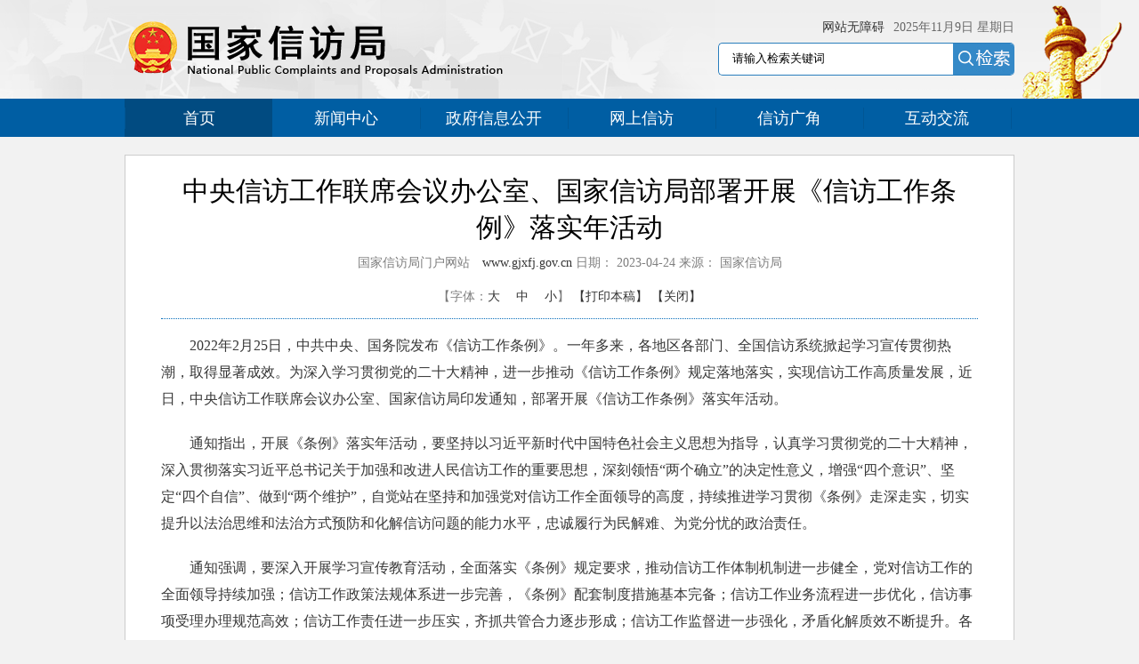

--- FILE ---
content_type: text/html
request_url: https://www.gjxfj.gov.cn/2023-04/24/c_1310713549.htm
body_size: 2847
content:
<!DOCTYPE html>
<html>
<head>
<meta charset="utf-8" /><meta name="publishid" content="1310713549.11.9595.0"/><meta name="pageid" content="11361.1162.0.0.11225891.0.0.0.0.0.114103.1310713549"/>
<meta http-equiv="X-UA-Compatible" content="IE=edge,chrome=1" />
<meta name="viewport" id="viewport" content="width=device-width, initial-scale=1, minimum-scale=1, maximum-scale=1" />
<meta name="apple-mobile-web-app-capable" content="yes" />
<title>
国家信访局- 中央信访工作联席会议办公室、国家信访局部署开展《信访工作条例》落实年活动
</title>
<meta name="Keywords" content="国家信访局，信访局，信访" />
<meta name="Abstract" content="国家信访局，是处理国内群众和境外人士的来信来访事项，保证信访渠道畅通的部门，其他职责还有反映来信来访中提出的重要建议、意见和问题，综合分析信访信息，开展调查研究，提出制定有关方针、政策的建议。协调处理跨地区、跨部门的重要信访问题等。" />
<meta name="Description" content="国家信访局，是处理国内群众和境外人士的来信来访事项，保证信访渠道畅通的部门，其他职责还有反映来信来访中提出的重要建议、意见和问题，综合分析信访信息，开展调查研究，提出制定有关方针、政策的建议。协调处理跨地区、跨部门的重要信访问题等。" />
</head>
<body>
<link rel="stylesheet" href="/gjxfj/css/style.css" />
<script src="/gjxfj/js/jquery-3.6.0.min.js"></script>
<script src="/gjxfj/js/common.js"></script>
<script src="/gjxfj/js/top.js"></script>
<div class="content">
<div class="ejxxgk_xqcon">
<div class="tp_xqcon">
<div class="ejxxgk_xq_tt">
<h3 id="title_tex">  中央信访工作联席会议办公室、国家信访局部署开展《信访工作条例》落实年活动</h3>
<h4 id="time_tex">国家信访局门户网站　<a target="_blank" href="https://www.gjxfj.gov.cn/">www.gjxfj.gov.cn</a> 日期： 2023-04-24 来源： 国家信访局</h4>
<small>【字体：<a href="javascript:doZoom(18,'BodyLabel');">大</a>　 <a href="javascript:doZoom(16,'BodyLabel');">中</a>　 <a href="javascript:doZoom(14,'BodyLabel');">小</a>】 <a href="javascript:doPrint('title_tex','time_tex','BodyLabel');">【打印本稿】</a> <a href="javascript:close();">【关闭】</a> </small>
</div>
<div class="ejxxgk_xq_con">
<DIV id="BodyLabel">
<p>　　2022年2月25日，中共中央、国务院发布《信访工作条例》。一年多来，各地区各部门、全国信访系统掀起学习宣传贯彻热潮，取得显著成效。为深入学习贯彻党的二十大精神，进一步推动《信访工作条例》规定落地落实，实现信访工作高质量发展，近日，中央信访工作联席会议办公室、国家信访局印发通知，部署开展《信访工作条例》落实年活动。</p>
<p>　　通知指出，开展《条例》落实年活动，要坚持以习近平新时代中国特色社会主义思想为指导，认真学习贯彻党的二十大精神，深入贯彻落实习近平总书记关于加强和改进人民信访工作的重要思想，深刻领悟“两个确立”的决定性意义，增强“四个意识”、坚定“四个自信”、做到“两个维护”，自觉站在坚持和加强党对信访工作全面领导的高度，持续推进学习贯彻《条例》走深走实，切实提升以法治思维和法治方式预防和化解信访问题的能力水平，忠诚履行为民解难、为党分忧的政治责任。</p>
<p>　　通知强调，要深入开展学习宣传教育活动，全面落实《条例》规定要求，推动信访工作体制机制进一步健全，党对信访工作的全面领导持续加强；信访工作政策法规体系进一步完善，《条例》配套制度措施基本完备；信访工作业务流程进一步优化，信访事项受理办理规范高效；信访工作责任进一步压实，齐抓共管合力逐步形成；信访工作监督进一步强化，矛盾化解质效不断提升。各级信访工作联席会议及其办公室、信访部门切实发挥职责作用，主动担当作为，推动本地区有关机关、单位抓好《条例》贯彻落实，确保党中央关于信访工作的重大决策部署得到不折不扣执行。</p>
<p>　　通知要求，要切实把推动《条例》贯彻落实作为一项重要政治责任，组织《条例》实施一周年活动，开展交流研讨和集中宣传，总结各地区各部门执行成效，推广好的经验做法，研究具体贯彻落实举措，营造学习贯彻浓厚氛围，进一步推动《条例》进乡村、进社区、进学校、进企业、进单位。要围绕党领导信访工作的体制机制、优化信访事项处理程序、构建信访工作监督体系等，健全《条例》配套政策措施，完善信访工作制度体系。要组织对各地区各部门贯彻落实《条例》情况开展专项检查，通过各地自查、集中督查，推动《条例》各项规定贯彻落实。要加强教育培训，推动《条例》学习宣传制度化常态化，提升学《条例》用《条例》的能力水平，营造办事依法、遇事找法、解决问题用法、化解矛盾靠法的良好环境。</p>
<p>　　通知强调，要提高政治站位，增强做好《条例》落实年相关工作的责任感、使命感。要加强组织领导，高位统筹推进，确保领导到位、责任到位、落实到位。要科学考核评价，坚持目标导向、问题导向、结果导向，确保活动实效。要注重总结提炼好经验好做法，巩固提升在健全信访工作体制机制、完善工作格局、夯实基层基础、推动化解突出问题等方面的创造性落实经验，加强借鉴交流，形成工作合力，推动新时代信访工作高质量发展。</p>
</DIV>
</div>
</div>
</div>
</div>
<script src="/gjxfj/js/footer.js"></script>
<div />
<div style="display:none"><div id="fwl">010090030030000000000000011100001310713549</div><script type="text/javascript" src="//webd.home.news.cn/webdig.js?z=1"></script><script type="text/javascript">wd_paramtracker("_wdxid=010090030030000000000000011100001310713549")</script><noscript><img src="//webd.home.news.cn/1.gif?z=1&_wdxid=010090030030000000000000011100001310713549" border="0" /></noscript></div>   </body>
</html>

--- FILE ---
content_type: text/css
request_url: https://www.gjxfj.gov.cn/gjxfj/css/style.css
body_size: 5523
content:
/*默认样式*/
html {
	font-family: sans-serif;
	-webkit-text-size-adjust: 100%;
	-ms-text-size-adjust: 100%;
}
* {
	margin: 0;
	padding: 0;
	border: 0;
}
marquee {
	margin: 0;
	padding: 0;
	border: 0;
}
ul, li {
	list-style: none;
}
i {
	font-style: normal;
}
b {
	font-style: normal;
}
body {
	font-size: 14px;
	font-family: "微软雅黑";
	background-color: #f2f2f2;
	color: #282828;
	min-width: 1000px;
}
textarea {
	overflow: auto;
}
optgroup {
	font-weight: bold;
}
td, th {
	padding: 3px;
}
img {
	border: none;
}
a {
	background-color: transparent;
	text-decoration: none;
	color: #333333;
}
body a:active, a:hover {
	color: #016bb9;
	outline: 0;
}
/*区块级样式*/
.pull-left {
	float: left;
}
.pull-right {
	float: right;
	color: #908f8f;
}
.clearfix:after {
	display: block;
	clear: both;
	content: "";
	visibility: hidden;
	height: 0
}
.clearfix {
	zoom: 1
}
.content {
	width: 1000px;
	margin: 0 auto;
 //position: relative;
}
.content1 {
	width: 1000px;
	margin: 0 auto;
}
.content2 {
	width: 1000px;
	height: 210px;
	margin: 0 auto;
}
.content3 {
	width: 1000px;
	margin: 0 auto;
	position: relative;
	z-index: 100;
}
body .mar_l {
 +margin-left: 30px;
}
body .no_brL {
	border-left: none;
}
body .no_brR {
	border-right: none;
}
body .have_brL {
	border-left: 1px solid #c9c9c9;
}
.content .font_14 {
	font-size: 14px;
}
.mar_B {
	margin-bottom: 15px;
}
/*首页START*/
.head {
	background-image: url(http://www.gjxfj.gov.cn/gjxfj/images/banner.png);
	background-repeat: no-repeat;
	background-position: top;
	width: 100%;
}
.head_left img {
	margin-top: 22px;
}
.head_right {
	_height: 50px;
	_overflow: hidden;
}
.head_right span {
	display: block;
	margin-top: 22px;
	color: #686868;
	text-align: right;
}
.head_erji {
	background-image: url(http://www.gjxfj.gov.cn/gjxfj/images/erji_bg.png);
	background-repeat: no-repeat;
	background-position: top;
	width: 100%;
}
.head_erji .head_left img {
	margin-top: 25px;
}
.head_erji .nav {
	margin: 15px 0;
	_line-height: 43px;
}
.head_erji .head_right span {
	margin-top: 25px;
	color: #686868;
}
.date {
	display: block;
	padding-top: 22px;
	color: #686868;
	text-align: right;
}
.select {
	height: 35px;
	_height: 32px;
	_width: 387px;
	position: relative;
	margin-top: 8px;
	border-radius: 5px;
	background: #fff;
	_background: none;
	border: 1px solid #2a7ebd;
	_border: none;
	border-right: none;
}
/*搜索*/
.findTxt {
    width: 248px;
    _width: 246px;
    height: 33px;
    _height: 34px;
    line-height: 33px;
    _line-height: 31px;
    padding-left: 15px;
    outline: none;
    border-top-left-radius: 5px;
    border-bottom-left-radius: 5px;
    border-right: none;
    _border: solid 1px #2a7ebd;
    _border-right: none;
    vertical-align: top;
}
/*--------------nav-----------------*/
.nav {
	width: 100%;
	background-color: #005ea3;
	margin: 20px 0;
	position: relative;
	z-index: 3;
	height: 43px;
	_line-height: 43px;
}
.nav ul li {
	float: left;
	font-size: 18px;
	height: 43px;
	width: 166px;
	_width: 165px;
	text-align: center;
}
.nav ul li:hover {
	background-color: #015694;
}
.nav ul li.first a {
	border-left: 1px solid #015694;
}
.nav ul li a {
	color: #fff;
	display: inline-block;
	width: 100%;
	border-right: 1px solid #015694;
	margin-top: 10px;
	_margin-top: 8px;
	_float: left;
}
.nav ul li a:hover {
	color: #fff;
}
.nav ul li.titactive {
	background-color: #014b81;
}
.nav ul li.titactive a {
	border-right: none;
}
/*-------------------------新闻中心----------------------------*/
.index_news_spL{
	width: 335px;
	position: relative;
        height:220px;
        overflow:hidden;
}
.index_news_spL img{
	height:auto;
        width:335px;
}
.index_news_spR{
	width: 320px;
}
.index_news_spR ul li{
	float: left;
	margin-left: 13px;
	_margin-left:9px;
	margin-bottom: 10px;
	width: 141px;
        height: 105px;
	position: relative;
        overflow:hidden;
}
.index_news_spR ul li:hover{
        border:solid 3px #046fbe;
	width: 135px;
        height: 99px;
}
.index_news_conL_zs {
    margin: 15px 12px;
}
.img_L{
	_bottom:4px;
}
.img_Explian{
	height: 25px;
	line-height: 25px;
        overflow:hidden;
        text-align:left;
	position: absolute;
	left:0;
	bottom:0px;
	_bottom:-3px;
	width: 100%;
        _bottom:4px;
        white-space:nowrap;
        text-overflow:ellipsis;

}
.New_layout {
    position: absolute;
    left: 0;
    bottom: 0;
    z-index: 10;
    background: #000;
    opacity: 0.6;
    filter: alpha(opacity=60);
    width: 100%;
    height: 100%;
}
.New_Img_Txt{
	position: absolute;
	left:0;
	bottom:0;
	z-index: 20;
	color: #fff;
	font-size: 12px;
	text-align: left;
	width: 100%;
}
.New_Img_Txt a{
        color:#fff;
        width:120px;
        display:inline-block;
        margin-left:8px;
        white-space:nowrap;
        overflow:hidden;
        text-overflow:ellipsis;
        
        }
.img_Explian .New_Img_Txt a{
        width:100%;
}
.xwfbheight {
    height: 381px;
}
/*------------------------网上信访-----------------------*/
.ejwsxf_con{
	border-left: 1px solid #cccccc;
	border-right: 1px solid #cccccc;
	background: #fff;
}
.wsxf_img{
	padding: 50px 60px;
	background: url(http://www.gjxfj.gov.cn/gjxfj/images/xf_br.png) no-repeat;
	background-position: bottom;
}
.wsxf_bt{
	background: url(http://www.gjxfj.gov.cn/gjxfj/images/xf_br.png) no-repeat;
	background-position: top;
	height: 40px;
}
.wsxfy{
	width: 200px;
	height: 200px;
	float: left;
	background: url(http://www.gjxfj.gov.cn/gjxfj/images/wsxfy1.png) no-repeat;
	margin:0 46px;
	position: relative;
	cursor: pointer;
	_margin:0 32px;
	display: block;
}
.wsxfy:hover{
	background: url(http://www.gjxfj.gov.cn/gjxfj/images/wsxfy2.png) no-repeat;
}
.wsxfy span{
	position: absolute;
	left:50%;
	display: inline-block;
	color: #016bb9;
	font-size: 18px;
	margin-left:-54px;
	bottom: 20px;
	font-weight: bold;
	_width:108px;
}
/*-------------------------信访广角----------------------------*/
.gzzz_tab, .flfg_tab, .tabl_tab, .ttxw_tab, .mtgz_tab, .tpxw_tab, .szyw_tab, .fgwj_tab, .jyta_tab, .dcsx_tab, .tssk_tab, .ywgz2_tab, .ywgz3_tab{ display:none;}
.xxgk_znjs,.xxgk_znjs2{
	display:none;
	border-left: 1px solid #cecece;
	padding-left: 20px;
	padding-bottom: 8px;
	*margin-bottom: 8px;
}
.xxgk_znjs h3,.xxgk_znjs2 h3{
	color: #076eba;
	font-size: 16px;
	margin: 5px 0;
}
.xxgk_znjs p,.xxgk_znjs2 p{
	line-height: 22px;
	text-indent: 2em;
}
.xxgk_ggb_con{
	margin: 5px 10px;
	+padding-bottom: 10px;
}
.xxgk_jgsz a{
	background: #e5f0f8;
	width: 162px;
	height: 35px;
	display: inline-block;
	margin-bottom: 4px;
	text-align: center;
	line-height: 35px;
	color: #434343;
}
.xxgk_jgsz a.gzzzmore{background:none; float:right; margin-right:15px; text-align:right; font-size:14px; color:#707070;}
.xxgk_jgsz a.gzzzmore:hover{background:none; color:#016bb9}
.xxgk_jgsz p{
       line-height:32px;
       color:#434343;
}

.xxgk_jgsz a:hover{
	background: #076eba;
	color: #fff;
       
}
.xxgk_jgsz a.active{
	background: #076eba;
	color: #fff;
        height:35px;
}
.xxgk_ggb_con ul li{
	background-image: url(http://www.gjxfj.gov.cn/gjxfj/images/list.png);
	background-position: 5px 15px; 
	background-repeat: no-repeat;
	padding-left: 20px; 
	height: 32px;
	line-height: 32px;
        overflow:hidden;
}
.xxgk_ggb_con ul li a{
	color: #434343;
	height: auto;
	width: 100%;
	display: inline-block;
	overflow: hidden;
	text-overflow: ellipsis;
	white-space: nowrap;
}
.xgfj_l_a ul li a{
	width:560px;
	+width:545px;
}
.xxgk_ggb_con ul li a:hover{
	color: #3E8BE4;
}
.ejxxgk_right{
	width: 308px;
}
.xxgk_blue_btn{
	background: #016bb9;
	padding: 20px 10px;
	cursor: pointer;
	margin-bottom: 20px;
	width: 277px;
	height: 310px;
}
.white_line{
	height: 1px;
	font-size: 0px;
	line-height:1px; 
	background-color: #cccccc;
	width: 220px;
	margin-left: 30px;
}
.xxgk_blue_list{
	height:  50px;
	line-height: 50px;
	text-align: center;
	font-size: 20px;
	color: #fff;
	margin:5px 0;
	width: 257px;
}
.xxgk_blue_list a{
        color: #fff;
}
.xxgk_blue_btn div.active{
	background: #80b5dc;
	font-size: 24px;
	width: 100%;
	
}
.xxgk_blue_list:hover{
background: #80b5dc url(http://www.gjxfj.gov.cn/gjxfj/images/arrow.png) no-repeat 236px 18px;
	font-size: 24px;
	width: 100%;

}
.xxgk_blue_SJ{
	font-weight: bold;
	font-size: 24px;
	padding-left: 5px;
}
.xxgk_lxwm{
	border:1px solid #ccc;
	background: #fff;
}
.xxgk_lxwm_head{
	color: #000000;
	font-size: 18px;
	text-align: center;
	border-bottom: 2px solid #ccc;
	height: 43px;
	line-height: 43px;
}
.xxgk_lxwm_con{
	font-size: 16px;
	color: #434343;
	text-align: center;
	line-height: 30px;
	padding: 20px 0;
}
.ejxxgk_Left {
    width: 682px;
    margin-right: 10px;
}
.jjwsxfheight {
    height: 483px;
    _height: 530px;
    overflow-y: hidden;
}
/*聚焦网上信访蓝色右栏*/
.news_conR_con{
	background: #edf3f6;
	padding:0px 0px;
}
.news_conR_con h1{
	background: #016bb9;
	font-size: 14px;
	padding: 6px;
}
.news_conR_con h1 a{
	color: #fff;
}
.news_conR_con h1 a:hover{
	color: #fff;
}
.news_conR_con ul li{
	background: url(http://www.gjxfj.gov.cn/gjxfj/images/list_ct.png) no-repeat;
	background-position:  8px 14px;
	line-height: 20px;
	border-bottom: 1px solid #e5e5e5;
	padding: 10px 6px 10px 15px;
}
.news_conR_con ul li.last_nobb{
	border-bottom: none;
}
.new_fb{
	border: 1px solid #cccccc;
	margin: 5px 0;
}
/*------------------------------办公室--------------------------------*/
.jgsz_con {
	margin: 15px 0;
 +padding-bottom: 15px;
}
.jgsz_sider {
	width: 174px;
	_width: 166px;
	float: left;
	padding: 0 16px;
	border-right: 1px solid #cecece;
}
.xxgk_znjs1 div {
	line-height: 24px;
	color: #565656;
}
.xxgk_znjs1 .wipt {
	border: solid 1px #aaa;
	margin-left: 5px;
}
.xxgk_znjs1 div.biaoti2 {
	width: 100%;
	font-size: 16px;
	height: 62px;
	line-height: 62px;
	padding-left: 5px;
	font-weight: bold;
	text-align: center;
}
.xxgk_znjs1 div .newbt {
	color: #076eba;
	font-size: 16px;
	margin: 2px 0;
	font-weight: bold;
}
.xxgk_znjs1 div p {
	text-indent: 2em;
	line-height: 2;
	margin-bottom: 50px;
}
.xxgk_znjs1 #BodyLabel {
	line-height: 30px;
	color: #565656;
	padding-left: 5px;
}
#BodyLabel {
	font-size: 16px;
}
.jgsz_list table {
	display: block;
	border-collapse: inherit;
}
.jgsz_list tr {
	display: block;
}
.jgsz_list tr td {
	padding: 0px;
	display: block;
	margin-bottom: 5px;
}
.jgsz_list td.zipindao {
	line-height: 35px;
	font-size: 16px;
	height: 35px;
	background: #e5f0f8;
	text-align: left;
	width: 176px;
	float: left;
 +border-bottom:solid 5px #fff;
}
.jgsz_list td.zipindao a {
	display: inline-block;
	width: 100%;
	height: 21px;
	text-align: center;
	line-height: 21px;
	margin-top: 7px;
 +margin-top:0px;
}
.jgsz_list td.zipindao:hover {
	line-height: 35px;
	font-size: 16px;
	height: 35px;
	background: #076eba;
	text-align: left;
	width: 166px;
	float: left;
	padding-left: 10px;
}
.jgsz_list td.zipindao:hover a {
	border-left: 3px solid #fff;
	color: #Fff;
	padding-left: 8px;
	text-align: left;
}
.jgsz_list td.active {
	line-height: 35px;
	font-size: 16px;
	height: 35px;
	background: #076eba;
	text-align: left;
	width: 166px;
	float: left;
	padding-left: 10px;
 +border-bottom:solid 5px #fff;
}
.jgsz_list td.active a {
	border-left: 3px solid #fff;
	color: #Fff;
	padding-left: 8px;
}
.jgsz_list div {
	background: #e5f0f8;
	width: 156px;
	height: 35px;
	display: inline-block;
	margin-bottom: 4px;
	line-height: 35px;
	font-size: 16px;
	padding: 0 10px;
	text-align: center;
}
.jgsz_list div:hover {
	background: #076eba;
	text-align: left;
}
.jgsz_list div:hover a {
	border-left: 3px solid #fff;
	color: #Fff;
	padding-left: 8px;
}
.jgsz_list div.active {
	border-left: 3px solid #fff;
	color: #Fff;
	padding-left: 8px;
	background: #076eba;
	text-align: left;
}
.jgsz_list div.active a {
	border-left: 3px solid #fff;
	color: #Fff;
	padding-left: 8px;
}
.jgsz_main {
	width: 761px;
	_width: 745px;
	float: right;
	padding: 10px 15px;
}
.jgsz_js {
	margin-bottom: 20px;
}
/*-------------------------领导介绍--------------------------------*/
/*领导内容*/
.ldjs_head {
	border-top: 1px dashed #c9c9c9;
	position: relative;
	margin-bottom: 15px;
}
.ldjs_head span {
	position: absolute;
	left: 0;
	top: -14px;
	display: inline-block;
	background: #fff;
	padding: 0 10px;
	font-size: 16px;
	color: #076eba;
	font-weight: bold;
}
.ldjs_infor {
	background: #f5f5f5;
	padding: 22px;
	margin-bottom: 30px;
}
.ldjs_infor_img {
	width: 170px;
	float: left;
	border: 1px solid #c5c5c5;
}
.ldjs_infor_img img {
	padding: 3px;
	padding-bottom: 0;
}
.ldjs_infor_Txt {
	width: 540px;
	float: right;
}
.ldjs_infor_Txt p {
	text-indent: 2em;
	line-height: 25px;
}
.ldjs_head a {
	position: absolute;
	right: 0;
	top: -12px;
	background-color: #Fff;
	padding-left: 6px;
	_padding-right: 10px;
}
/*--------------------------------互动交流-----------------------------*/
.index_news_tt {
	margin: 10px 0;
}
.index_news_conL {
	width: 680px;
	height: 228px;
	_height: 240px;
	border: 1px solid #e9e9e9;
	background: #fff;
}
.index_news_conL2 {
	height: 298px;
}
/*栏目title*/
.index_news_conL_tt {
	border-bottom: 2px solid #cdcdcd;
	height: 40px;
	line-height: 40px;
	_background-image: url(http://www.gjxfj.gov.cn/gjxfj/images/ddd.jpg);
	_background-repeat: repeat-x;
	_background-position: bottom;
	_border-bottom: none;
}
.ywgz span a {
	font-size: 18px;
}
.index_news_conL_tt div {
	width: 100%;
}
.index_news_conL_tt div span {
	display: inline-block;
	text-align: center;
	font-size: 18px;
	padding: 0 22px;
	height: 40px;
	line-height: 40px;
	_height: 42px;
	_line-height: 40px;
	position: relative;
}
.index_news_conL_tt div span a {
	color: #000000;
	font-weight: 400;
}
.index_news_conL_tt div span.active a {
	color: #016bb9;
}
.index_news_conL_tt div span.active .sanjiao {
	display: inline-block;
}
.index_news_conL_tt div span.active {
	border-bottom: 2px solid #076eba;
	height: 40px;
}
.heigt {
	height: 220px;
}
/*左图列表图片部分*/
.index_hdjl_img {
	width: 180px;
	margin-left: 10px;
}
.index_hdjl_img img {
	width: 180px;
	height: auto;
}
/*二级页面面包屑*/
.ej_tt {
	margin-bottom: 10px;
}
.ej_tt span {
	background-image: url(http://www.gjxfj.gov.cn/gjxfj/images/ej_tt.png);
	background-position: 0 center;
	background-repeat: no-repeat;
	padding-left: 20px;
	color: #484848;
}
/*信封边缘白背景开始*/
.ejwsxf_con {
	border-left: 1px solid #cccccc;
	border-right: 1px solid #cccccc;
	background: #fff;
}
.wsxf_img {
	padding: 50px 60px;
	background: url(http://www.gjxfj.gov.cn/gjxfj/images/xf_br.png) no-repeat;
	background-position: bottom;
}
.wsxf_bt {
	background: url(http://www.gjxfj.gov.cn/gjxfj/images/xf_br.png) no-repeat;
	background-position: top;
	height: 40px;
}
/*信封边缘白背景结束*/
/*在线访谈开始*/
.hdjl_zxft {
	margin: 10px 0;
 +height: 265px;
}
.hdjl_zxft_list {
	border: 1px solid #cacaca;
	width: 236px;
	height: 200px;
	float: left;
	margin-left: 9px;
	margin-bottom: 20px;
	background: #f3f3f3;
}
.hdjlimg {
	width: 236px;
	height: 139px;
	overflow: hidden;
	text-align: center;
	background: #fff;
}
.hdjlimg img {
	width: 100%;
	height: auto;
}
.hdjl_zxft_list span {
	display: inline-block;
	padding: 3px 6px;
}
.hdjl_rdhf_All {
	margin: 20px;
}
.hdjl_rdhf {
	width: 49%;
}
.hdjl_havBr {
	border-right: 1px solid #ccc;
	padding-right: 6px;
}
/*在线访谈结束*/
/*信访业务大讲堂开始*/
.flfg_List {
	border: 1px solid #d7d7d7;
	background: #fff;
	margin-bottom: 20px;
	_margin-bottom: 30px;
}
.flfg_List_djt {
	background: #fff;
	margin-bottom: 20px;
	_margin-bottom: 30px;
	background: url(http://www.gjxfj.gov.cn/gjxfj/images/xf_br.png) no-repeat;
	background-position: bottom;
}
.djt {
	margin-bottom: 14px;
	padding: 16px;
	_padding-bottom: 8px;
}
.index_hdjl_djt {
	width: 750px;
	color: #383838;
}
.index_hdjl_djt p {
	text-indent: 2em;
	line-height: 28px;
}
.index_hdjl_djt>a {
	color: #686868;
	line-height: 24px;
}
.index_hdjl_djt h3 {
	color: #000;
	font-size: 16px;
	font-weight: normal;
	margin: 18px 0;
}
/*信访业务大讲堂结束*/
/*在线调查开始*/
.gray_list ul li {
	background: url(http://www.gjxfj.gov.cn/gjxfj/images/list_hdjl.png) no-repeat;
	line-height: 28px;
	padding-left: 28px;
	background-position: 16px center;
}
/*在线调查结束*/
/*---------------------------------重要新闻--------------------------------*/
/*列表页基础框架开始*/
.ejxxgk_xqcon {
	border: 1px solid #ccc;
	margin-bottom: 30px;
	background-color: #fff;
}
.ejxxgk_xq_tt {
	text-align: center;
}
.ejxxgk_xq_tt h3 {
	font-size: 30px;
	color: #000;
	margin-bottom: 10px;
	font-weight: normal;
}
.ejxxgk_xq_tt h4 {
	color: #7d7d7d;
	font-weight: normal;
	margin-bottom: 20px;
}
.ejxxgk_xq_tt small {
	color: #7d7d7d;
	margin-bottom: 15px;
	display: inline-block;
	font-size: 14px;
}
.ejxxgk_xq_con {
	border-top: 1px dotted #076EBA;
	padding-top: 15px;
	color: #383838;
}
.tp_xqcon {
	padding: 20px 40px;
}
.img_xq_intro {
	color: #7d7d7d;
	margin: 6px 0;
	display: inline-block;
}
.ejxxgk_xq_con p {
	margin-bottom: 20px;
	line-height: 30px;
 //font-size: 16px;
}
/*列表页基础框架结束*/
/*重要新闻列表开始*/
.ejtab {
	margin-left: 10px;
}
.ejtab span {
	background: #e5e5e5;
	color: #000;
	padding: 5px 10px;
	width: 100px;
	height: 25px;
	line-height: 25px;
	font-size: 15px;
	text-align: center;
	margin: 20px 5px 0px 5px;
	float: left;
	cursor: pointer;
}
.ejtab span.active {
	background: #076eba;
}
.ejtab span.active a {
	color: #fff;
}
.ej_list {
	display: none;
	clear: both;
	margin: 0 10px;
	padding: 10px 10px;
}
.ej_list ul li {
	background-image: url(http://www.gjxfj.gov.cn/gjxfj/images/list.png);
	background-position: 0px center;
	background-repeat: no-repeat;
	padding-left: 15px;
	height: 35px;
	line-height: 35px;
}
.ej_list ul li a {
	width: 100%;
	display: inline-block;
	text-overflow: ellipsis;
	overflow: hidden;
	white-space: nowrap;
	float: left;
}
.ej_list ul span {
	float: right;
	color: #908f8f;
}
.ej_list ul {
	border-bottom: 1px dashed #b5b5b5;
	margin-bottom: 8px;
	padding-bottom: 8px;
}
.ej_list ul li a {
	display: inline-block;
	text-overflow: ellipsis;
	overflow: hidden;
	white-space: nowrap;
	width: 850px;
}
.xxgk_listall {
	wdith: 785px;
	float: left;
}
.xxgk_jslist {
	width: 765px;
	margin-left: 10px;
}
.xxgk_jslist table {
	text-align: center;
}
.xxgk_jslist table tr th {
	border: soild 1px #f00;
	background: #f5f5f5;
	height: 30px;
	border: solid 1px #ccc
}
.xxgk_jslist table tr td {
	border: soild 1px #f00;
	height: 30px;
	text-align: left;
	padding-left: 10px;
	border: solid 1px #eee
}
.xxgk_jslist table table {
	text-align: center;
}
/*重要新闻列表结束*/
/*---------------------------图片新闻列表-----------------------------*/
.tp_sp_show{
	padding: 31px;
	width: 938px;
}
/*----------------------------xpage list-----------------------------*/
.xpage-more-btn {
    width: 100px;
    text-align: center;
    margin-left: auto;
    margin-right: auto;
    border:1px solid #bbb;
    background: #eee;
    line-height: 2em;
    border-radius: 0.5em;
    cursor: pointer;
}
.xpage-more-btn:hover {
    background: #ddd;
}
.xpage-more-btn:active {
    background: #ccc;
}
hr{ width:100%; height:1px; border:none; background:#eee; margin:10px 0 10px 0;}
.xpage-pagination {
    text-align: center;
    margin: 20px auto;
}
.xpage-pagination span {
    display: inline-block;
    line-height: 2em;
    margin-left: 3px;
    border: 1px solid #ccc;
    cursor: pointer;
}
.xpage-pagination span a {
    display: block;
    padding-left: 0.5em;
    padding-right: 0.5em;
    min-width: 1em;
    text-decoration: none;
    color: #333;
}
.xpage-pagination span:hover a, .xpage-pagination .xpage-pagination-pager-active {
    color: #FFF;
	background:#016bb9;
}
.xpage-pagination span:hover, .xpage-pagination .xpage-pagination-pager-active {
    border-color: #FFF;
	background:#016bb9;
    font-weight: bold;
}
.xpage-pagination .xpage-pagination-pager-active a{ color:#fff;}
/*图片列表*/
.con_img{
		width: 100%;
	}
.xpage-img-list{ margin:20px auto;}
.xpage-img-list li{ float: left;
	width: 280px;
	_width: 283px;
	height: 252px;
	padding: 16px;
	display: block;}
	.xpage-img-list li:hover{
	background: #016bb9;
	color: #fff;
}
.xpage-img-list li img{ width: 100%; height:190px; overflow: hidden;}
.xpage-img-list li p{ display:block; margin-top:0px; line-height:24px; height:72px; overflow:hidden; font-size:14px;}
.xpage-img-list li:hover p,.xpage-img-list li:hover p a{ color:#fff;}
/*图片列表结束*/
.ggb_list {
    margin: 0 10px;
    padding: 10px 10px 10px 10px;
    _margin-top: -33px;
}
.xpage-content-list {
	border-bottom: 1px dashed #b5b5b5;
    margin-bottom: 8px;
    padding-bottom: 8px;
}
.xpage-content-list li {
	background-image: url(http://www.gjxfj.gov.cn/gjxfj/images/list.png);
	background-position: 0px center;
	background-repeat: no-repeat;
	padding-left: 15px;
	
	height: 35px;
        +height:auto;
        _height:35px;
	line-height: 35px;
}
.xpage-content-list li h3{ text-overflow: ellipsis;
    overflow: hidden;
    white-space: nowrap;
    float: left;
    width: 850px;
	font-weight:normal;
	font-size:14px;
	}
.xpage-content-list li span {
	display:block;
	float: right;
	font-size:14px;
    color: #908f8f;
}

/*--------------------------细览页内容样式-------------------------*/
/*信息公告类细览页*/
.ejxxgk_xqcon {
	border: 1px solid #ccc;
	margin-bottom: 30px;
	background-color: #fff;
}
.ejxxgk_xq_tt {
	text-align: center;
}
.ejxxgk_xq_tt h3 {
	font-size: 30px;
	color: #000;
	margin-bottom: 10px;
	font-weight: normal;
}
.ejxxgk_xq_tt h4 {
	color: #7d7d7d;
	font-weight: normal;
	margin-bottom: 20px;
}
.ejxxgk_xq_tt small {
	color: #7d7d7d;
	margin-bottom: 15px;
	display: inline-block;
	font-size: 14px;
}
.ejxxgk_xq_con {
	border-top: 1px dotted #076EBA;
	padding-top: 15px;
	color: #383838;
}
/*------------------------法规文件样式-------------------------*/
.zxftheigth {
	height: 391px;
	overflow-y: hidden;
}
.zxdcheight {
	height: 189px;
+height:185px;
	_height: 184px;
}
@-moz-document url-prefix() {
.zxdcheight {
height:189px;
}
}
.xxgkmlhei {
	margin-bottom: 0px;
}
.bmbbheight {
	height: 190px;
}
/*信息公开目录*/
.xxgkall_left {
	float: left;
	width: 200px;
	_width: 190px;
	padding: 2px;
	background: #edf3f6;
	margin-left: 5px;
	min-height: 920px;
	_height: 920px;
}
.xxgkall_left .xxgkall_lList ul li a {
	width: 100%;
}
.xxgkall_lcon {
	margin: 5px 5px;
 +padding-bottom: 10px;
}
.xxgkall_lcon ul td{ padding: 0; padding-left:20px;}
.xxgkall_lcon ul li {
	background-image: url(/gjxfj/images/list.png);
	background-position: 5px center;
	background-repeat: no-repeat;
	padding-left: 20px;
	height: 32px;
	line-height: 32px;
}
.xxgkall_lcon ul li a {
	color: #434343;
	height: auto;
	width: 100%;
	display: inline-block;
	overflow: hidden;
	text-overflow: ellipsis;
	white-space: nowrap;
}
.xxgkall_lcon ul li a:hover {
	color: #3E8BE4;
}
.xxgkall_lcon ul .zpddh, .xxgkall_lcon ul .zpddha {
	background-image: url(/gjxfj/images/list.png);
	background-position: 5px 15px;
	background-repeat: no-repeat;
	padding-left: 20px;
	height: 28px;
	line-height: 28px;
}
.xxgkall_lcon ul .zpddh b{
	color: #434343;
	height: auto;
	width: 100%;
	overflow: hidden;
	text-overflow: ellipsis;
	white-space: nowrap;
	line-height: 28px;
}
.xxgkall_lcon ul .zpddh a, .xxgkall_lcon ul .zpddha a {
	color: #434343;
	height: auto;
	width: 100%;
	display: inline-block;
	overflow: hidden;
	text-overflow: ellipsis;
	white-space: nowrap;
	line-height: 28px;
}
.xxgkall_lcon ul .zpddh a:hover, .xxgkall_lcon ul .zpddha a:hover {
	color: #3E8BE4;
}
.xxgkall_lcon .pull-right img {
	margin: 10px;
}
dd {
	margin: 0;
	padding: 20px 0;
	font-size: 14px;
	background: #fff;
	padding: 8px 10px;
	text-align: left;
	border: 1px solid #dbdddf;
	border-top: none;
	color: #000;
}
dt {
	cursor: pointer;
	line-height: 23px;
	background: #bfdbea;
	border-bottom: 2px solid #c1ddeb;
	color: #526aba;
	text-align: left;
	padding: 7px 14px;
	margin-top: 2px;
	font-size: 16px;
	font-weight: bold;
	color: #00599b;
}
dt a {
	color: #00599b;
}
.hidden {
	display: none;
}
.zstabtt img {
	border: 1px solid #fff;
	float: left;
	margin-right: 10px;
	width: 66px;
}
.xxgk_rwjs {
	float: left;
	width: 175px;
}
.xxgk_rwjs h4 {
	font-size: 16px;
	color: #Fff;
	color: #Fff;
	font-weight: normal;
	margin-bottom: 6px;
}
.xxgk_listall {
	wdith: 785px;
	float: left;
}
.xxgk_jslist {
	width: 765px;
	margin-left: 10px;
}
.xxgk_jslist table {
	text-align: center;
}
.xxgk_jslist table tr th {
	border: soild 1px #f00;
	background: #f5f5f5;
	height: 30px;
	border: solid 1px #ccc
}
.xxgk_jslist table tr td {
	border: soild 1px #f00;
	height: 30px;
	text-align: left;
	padding-left: 10px;
	border: solid 1px #eee
}
.xxgk_jslist table table {
	text-align: center;
}
/*---------------------------------尾部开始--------------------------------*/
.footer {
	height: 210px;
	border-top: 2px solid #016bb9;
	text-align: center;
	position: relative;
	margin-top: 10px;
	width: 100%;
	background-color: #e3e3e3;
	z-index: 2;
}
.footer div {
	background-image: url(http://www.gjxfj.gov.cn/gjxfj/images/footer.png);
	background-repeat: no-repeat;
	background-position: top center;
}
.footer img {
	margin-top: 30px;
}
.footer p {
	color: #333;
	line-height: 22px;
}
/*尾部结束*/

--- FILE ---
content_type: application/javascript
request_url: https://www.gjxfj.gov.cn/gjxfj/js/top.js
body_size: 1587
content:

document.writeln("<div class=\'head\'>");
document.writeln("  <div class=\'content clearfix\'>");
document.writeln("    <div class=\'head_left pull-left\'>");
document.writeln("      <a href=\'/gjxfj/index.htm\'><img class=\'lazy\' alt=\'\' src=\'https://www.gjxfj.gov.cn/gjxfj/img/logo.png\' alt=\'\' /></a>");
document.writeln("    </div>");
document.writeln("    <div class=\'head_right pull-right\'><span><a href=\"javascript:void(0)\" onclick=\"aria.start()\" style=\"margin-right:10px;\">网站无障碍</a><script type=\'text/javascript\'>");
document.writeln("			var nowDate = new Date();");
document.writeln("			var str = nowDate.getFullYear()+\'年\'+(nowDate.getMonth() + 1)+\'月\'+nowDate.getDate()+\'日\';");
document.writeln("			document.write(str);");
document.writeln("		</script>");
document.writeln("      <script>");
document.writeln("			var str = \'星期\' + \'日一二三四五六\'.charAt(new Date().getDay());");
document.writeln("			document.write(str);  ");
document.writeln("		</script></span>");
document.writeln("		 <div class=\'select clearfix\' style=\"overflow:hidden;\">");
document.writeln("<input name=\"input\" type=\"text\" value=\"请输入检索关键词\" class=\"input1 findTxt\" id=\"sw\" onkeydown=\"KeyDown();\">");
document.writeln("<a href=\"javascript:\" class=\"btn_ss\" onclick=\"searchsearch()\" style=\"display:block; float:right;\">");
document.writeln("<div type=\"submit\" class=\"submitBtn\"><img src=\"https://www.gjxfj.gov.cn/gjxfj/img/searchbutton.jpg\" width=\"69\" height=\"35\"></div>");
document.writeln("</a>");
document.writeln("<form id=\"zlb\" method=\"GET\" action=\"https://www.gjxfj.gov.cn/gjxfj/search.htm\" target=\"_blank\">");
document.writeln("<input name=\"siteId\" value=\"11361\" type=\"hidden\">");
document.writeln("<input id=\"keyword\" name=\"keyword\" type=\"hidden\">");
document.writeln("</form>");
document.writeln("      </div>");
document.writeln("      <script src=\"https://www.gjxfj.gov.cn/gjxfj/js/xfj_search.js\"></script> ");
document.writeln("    </div>");
document.writeln("  </div>");
document.writeln("  <div class=\'nav\'>");
document.writeln("    <div class=\'content3\'>");
document.writeln("      <ul id=\'navUl\' class=\'clearfix\'>");
document.writeln("        <li class=\'titactive first\'>");
document.writeln("          <a target=\'_blank\' href=\'/gjxfj/index.htm\'>首页 </a>");
document.writeln("        </li>");
document.writeln("        <li id=\'1\'>");
document.writeln("          <a target=\'_blank\' href=\'/gjxfj/news/index.htm\'>新闻中心 </a>");
document.writeln("        </li>");
document.writeln("        <li id=\'2\'>");
document.writeln("          <a target=\'_blank\' href=\'/gjxfj/zfxxgk/zfxxgkzn/index.htm\'>政府信息公开 </a>");
document.writeln("        </li>");
document.writeln("        <li id=\'3\'>");
document.writeln("          <a target=\'_blank\' href=\'/gjxfj/wsxf/index.htm\'>网上信访 </a>");
document.writeln("        </li>");
document.writeln("        <li id=\'5\'>");
document.writeln("          <a target=\'_blank\' href=\'/gjxfj/xfgj/index.htm\'>信访广角 </a>");
document.writeln("        </li>");
document.writeln("        <li id=\'4\'>");
document.writeln("          <a target=\'_blank\' href=\'/gjxfj/hdjl/index.htm\'>互动交流 </a>");
document.writeln("        </li>");
document.writeln("      </ul>");
document.writeln("    </div>");
document.writeln("    <div>");
document.writeln("    </div>");
document.writeln("  </div>");
document.writeln("</div>");


// 动态插入script标签 
function createScript(url, callback) {
  var oScript = document.createElement('script');
  oScript.type = 'text/javascript';
  oScript.async = true;
  oScript.defer = true;
  oScript.charset="utf-8";
  oScript.src = url;
  /* 
  ** script标签的onload和onreadystatechange事件 
  ** IE6/7/8支持onreadystatechange事件 
  ** IE9/10支持onreadystatechange和onload事件 
  ** Firefox/Chrome/Opera支持onload事件 
  */

  // 判断IE8及以下浏览器 
  var isIE = !-[1,];
  if (isIE) {
  
    oScript.onreadystatechange = function () {
      if (this.readyState == 'loaded' || this.readyState == 'complete') {
        callback();
      }
    }
  } else {
    // IE9及以上浏览器，Firefox，Chrome，Opera 
    oScript.onload = function () {
      callback();
    }
  }
  document.body.appendChild(oScript);
}
createScript('//gov.govwza.cn/dist/aria.js?appid=12e1acdf512fd00d85882057d19c747b', function () {
  console.log('OK');
});
// console.log(window);

--- FILE ---
content_type: application/javascript
request_url: https://www.gjxfj.gov.cn/gjxfj/js/common.js
body_size: 1120
content:
// 二级用tab
 function tab(Elename, Tab, className) {
     $(Elename).children('span').mouseover(function() {
         $(Elename).children('span').removeClass(className).addClass('');
         $(this).addClass(className);
         $(Tab).hide();
         $(Tab).eq($(this).index()).fadeTo(800,1).show(); 
         $(".ttyw_con").trigger("scroll");
     })
 }

 function tab2(Elename, Tab, className) {
     $(Elename).children('a').mouseover(function() {
         $(Elename).children('a').removeClass(className).addClass('');
         $(this).addClass(className);
         $(Tab).hide();
         $(Tab).eq($(this).index()).fadeTo(800,1).show();
     })
 };
 //细览打印代码
 function doZoom(size,content){
	document.getElementById(content).style.fontSize=size+'px';
}


function doPrint(vTitle,vTime,vContent)
{
	var Title = document.getElementById(vTitle).innerHTML;
	var Time = document.getElementById(vTime).innerHTML;
	var Position =""; //= document.all.Position.innerHTML;
	var mContent = document.getElementById(vContent).innerHTML;
	var Images = ""; //document.all.Image.innerHTML;
var PartI = ' \
<style type="text/css"><!-- \
p { \
padding-top:10px; \
} \
--></style><table width="600" border="0" cellspacing="0" cellpadding="0" align="center" bordercolor="#FFCC66" > \
 <tr>  <td bgcolor="#FFCC00" width="465"><b><font class="font-family: 宋体 ;font-size: 9pt">国家信访局</font>  <font face="Verdana, Arial, Helvetica, sans-serif" size="1"> - WWW.GJXFJ.GOV.CN</font></b> </td> \
    <td bgcolor="#FFDC71" width="23">&nbsp;</td>    <td bgcolor="#FFE8A2" width="13">&nbsp;</td>    <td bgcolor="#FFF1BB" width="12">&nbsp;</td>    <td bgcolor="#FFF8D9" width="15">&nbsp;</td> \
    <td bgcolor="#FFF9DD" width="34">&nbsp;</td>  </tr>  <tr bgcolor="#EAEAEA">     <td class="p9" colspan="6">       <div align="right"><font color="#000000"> ';

var PartII = Position+'<font size="1"><b>&gt;&gt;</b></font></font></div>    </td>  </tr>  <tr><td colspan="6">      <hr size="1" noshade>    </td></tr>  <tr valign="top" align="left"> \
    <td colspan="6">       <table width="100%" border="0" cellspacing="0" cellpadding="5" align="center" class="main">        <tr>           <td>  ';
	
var PartIII= '<div align="center"><b>'+Title+'</b></div>';
var Part4='</td></tr><tr><td> <div align="center" class="p9">'+Time+'</div>';
var Part5='</td></tr><tr><td align="center">'+Images+'</td></tr><tr> <td>'+mContent+'</td></tr></table> </td></tr> <tr> <td colspan="6">      <hr noshade size="1"></td>  </tr>  <tr>     <td bgcolor="#FFCC66" colspan="6">       <div align="right" class="p9"><b><font face="宋体" font-size="9pt">国家信访局版权所有</b></font></div> </td>  </tr></table>';
document.body.innerHTML = PartI+PartII+PartIII+Part4+Part5;
window.print();

}

--- FILE ---
content_type: application/javascript
request_url: https://www.gjxfj.gov.cn/gjxfj/js/xfj_search.js
body_size: 686
content:
//搜索
	$("#sw").focus(function(){
		var a = $(this).val();
		$(this).val("");
	}).blur(function(){
		if($(this).val()==""){
			$(this).val("请输入检索关键词");
		}
	});

//搜索
function KeyDown()
{
	if (event.keyCode == 13)
	{   
		searchsearch();
	}
}
function searchsearch(){
	var keyword = document.getElementById("sw").value;
	if(keyword.replace(/\s/g)=="请输入检索关键词" ||keyword.replace(/\s/g)=="請輸入檢索關鍵詞" || keyword.replace(/\s/g)==""){
		alert("请输入检索词");
		return;
	}
	function LTrim(s)
	{
		for(var i=0;i<s.length;i++)
			if(s.charAt(i)!=' ')

			 return s.substring(i,s.length);
		 return "";
	}
	function RTrim(s)
	{
		for(var i=s.length-1;i>=0;i--)

			if(s.charAt(i)!=' ')

				return s.substring(0,i+1);

			return "";

	}
	function Trim(s)

	{

		return RTrim(LTrim(s));

	}

	keyword = Trim(keyword);

	keyword = keyword.replace(/\s{1,20}/," ");//只保留一個空格

	var swArray = keyword.split(" ");

	for(var i=0;i<swArray.length;i++)

	{

		if(i==0)
		{

			keyword = Trim(swArray[0]);
		}

		else

		{

			keyword = keyword + "*" + Trim(swArray[i]);
		}

	}
  if(keyword.indexOf("+")>=0){

document.getElementById("keyword").value = "'"+keyword+"'";
}else{
    var newkeyword =keyword.replace(/\+/g, '\\');
document.getElementById("keyword").value = newkeyword;
}
	
	document.getElementById("zlb").submit();
}

--- FILE ---
content_type: application/javascript
request_url: https://www.gjxfj.gov.cn/gjxfj/js/footer.js
body_size: 860
content:
document.writeln("<style>");
document.writeln(".fl{ width:214px; float:left;}");
document.writeln(".fr{ float:right; width:580px;}");
document.writeln(".fr p{ text-align:center;}");
document.writeln(".footer{ background-image: url(/gjxfj/images/footer.png); height: 170px;}");
document.writeln(".footer img{ margin-top: 0px;}");
document.writeln(".ga{ margin-bottom: -5px;}");
document.writeln(".footcenter{ width:800px; margin:0 auto; margin-top: 33px;}");
document.writeln("</style>");
document.writeln("<div class=\'footer\'>");
document.writeln("<div class=\'footcenter\'>");
document.writeln("<div class=\'fl\'>");
document.writeln("<a target=\'_blank\' href=\'http://121.43.68.40/exposure/jiucuo.html?site_code=bm60000001&amp;url=http%3A%2F%2Fwww.gjxfj.gov.cn%2F\'><img class=\'png_bg1\' alt=\'\' style=\' margin-top:10px;margin-bottom: 8px; cursor: pointer\' src=\'https://www.gjxfj.gov.cn/gjxfj/lib/template/scheme/images/jiucuo.png\' /></a> <a target=\'_blank\' href=\'http://bszs.conac.cn/sitename?method=show&amp;id=0897A47506707A55E053022819AC98DD\'><img class=\'png_bg\' alt=\'\' style=\'margin-left: 20px\' src=\'https://www.gjxfj.gov.cn/gjxfj/lib/template/scheme/images/logo.png\' /></a></div>");
document.writeln("<div class=\'fr\'>");
document.writeln("<p>主办单位：国家信访局&emsp;技术支持：国家信访局信息中心</p>");
document.writeln("<p><a href=\'https://beian.miit.gov.cn/\' target=\'_blank\'>京ICP备16005416号</a>&emsp;<img alt=\'\' class=\'ga\' src=\'https://www.gjxfj.gov.cn/gjxfj/img/logo-ga.png\' /><a target=\'_blank\' href=\'http://www.beian.gov.cn/portal/registerSystemInfo?recordcode=11010202007632\'>京公网安备 11010202007632号</a>&emsp;标识码：bm60000001</p>");
document.writeln("<p>联系方式：北京市西城区月坛南街8号&emsp;邮编：100045</p>");
document.writeln("</div>");
document.writeln("<div class=\'clearfix\'></div>");
document.writeln("</div>");
document.writeln("</div>");